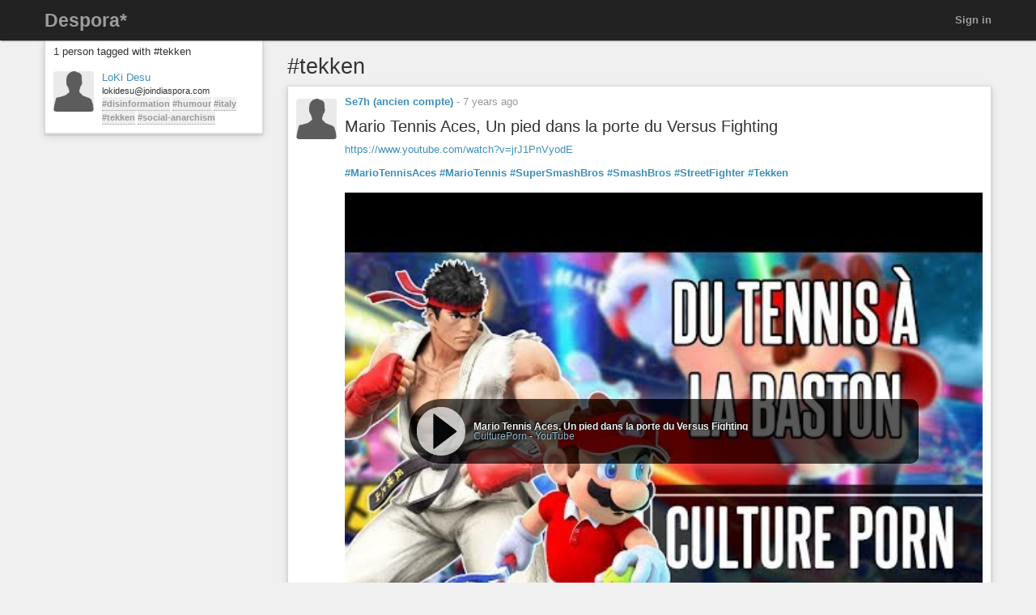

--- FILE ---
content_type: text/html; charset=utf-8
request_url: https://despora.de/tags/tekken
body_size: 6129
content:
<!DOCTYPE html>
<html dir='ltr' lang='en'>
<head prefix='og: https://ogp.me/ns# article: https://ogp.me/ns/article# profile: https://ogp.me/ns/profile#'>
<meta content='width=device-width, initial-scale=1' name='viewport'>
<meta content='app-id=1538074832, app-argument=https://despora.de/' name='apple-itunes-app'>
<link rel="stylesheet" media="all" href="/assets/color_themes/original/desktop-b784ccbf64738aee76141785d7a02e0cf39bcf9cab5aa2e99b98ccff7ffe0100.css" />
<title>
#tekken

</title>
<meta charset='utf-8'>
<meta name="description" content="Posts tagged: tekken" />
<meta property="og:description" content="Posts tagged: tekken" />
<meta property="og:site_name" content="diaspora* social network" />
<meta property="og:url" content="http://despora.de/tags/tekken" />
<meta property="og:image" content="https://despora.de/assets/branding/logos/asterisk.png" />
<meta property="og:type" content="website" />
<meta name="keywords" content="tekken" />
<meta property="og:title" content="#tekken" />

<link href='/manifest.json' rel='manifest'>
<!-- favicon -->
<!-- For Apple devices -->
<link href='/assets/apple-touch-icon-c88af90ee9657791102c49a5a66f106589803ec9ceef6b9ed9244f344a3c4f91.png' rel='apple-touch-icon'>
<!-- For Nokia devices -->
<link href='/assets/apple-touch-icon-c88af90ee9657791102c49a5a66f106589803ec9ceef6b9ed9244f344a3c4f91.png' rel='shortcut icon'>
<!-- All others -->
<link href='/assets/favicon-e2960af7cc57eb324213b3a590bb2842fd9bb010a9aecf68c5133993a53e93fe.png' rel='shortcut icon'>
<script src="/assets/jquery3-5c7dcc015048ed98c0060951b988c5380363a047d30b22f181def007bd759e05.js"></script>
<script src="/assets/jquery_ujs-60ef1524e8abea5976d213d3d2eef5679d7697a5bc393ac32242bca9bc64e8ee.js"></script>
<script nonce="Ajis7wSq1/XQpyW7FYZt9h7gh0yMlXCO0bDv8f9cOn4=">jQuery.ajaxSetup({'cache': false});</script>
<script nonce="Ajis7wSq1/XQpyW7FYZt9h7gh0yMlXCO0bDv8f9cOn4=">
//<![CDATA[
window.gon={};gon.appConfig={"settings":{"podname":"Despora*"},"map":{"mapbox":{"enabled":false,"access_token":null,"style":"mapbox/streets-v9"}}};gon.preloads={};
//]]>
</script>
<script src="/assets/main-1bd82caebd69cb3e075e7d636132a62591b1b27ce3eca914f391f830d4c721b6.js"></script>
<script nonce="Ajis7wSq1/XQpyW7FYZt9h7gh0yMlXCO0bDv8f9cOn4=">        Diaspora.I18n.load({"cancel":"Cancel","confirm_dialog":"Are you sure?","confirm_unload":"Please confirm that you want to leave this page. Data you have entered won’t be saved.","create":"Create","delete":"Delete","ignore":"Ignore","report":{"name":"Report","status":{"created":"The report has successfully been created","exists":"The report already exists"}},"ignore_user":"Ignore this user?","ignore_failed":"Unable to ignore this user","hide_post":"Hide this post?","hide_post_failed":"Unable to hide this post","remove_post":"Remove this post?","unblock_failed":"Unblocking this user has failed","and":"and","comma":",","edit":"Edit","no_results":"No results found","show_all":"Show all","admins":{"dashboard":{"up_to_date":"Your pod is up to date!","outdated":"Your pod is outdated.","compare_versions":"The latest diaspora* release is \u003c%= latestVersion %\u003e, your pod is running \u003c%= podVersion %\u003e.","error":"Unable to determine latest diaspora* version."}},"admin":{"pods":{"pod":"Pod","ssl":"SSL","ssl_enabled":"SSL enabled","ssl_disabled":"SSL disabled","added":"Added","status":"Status","states":{"unchecked":"Unchecked","no_errors":"OK","dns_failed":"Name resolution (DNS) failed","net_failed":"Connection attempt failed","ssl_failed":"Secure connection (SSL) failed","http_failed":"HTTP connection failed","version_failed":"Unable to retrieve software version","unknown_error":"An unspecified error has happened during the check"},"actions":"Actions","offline_since":"offline since:","last_check":"last check:","more_info":"show more information","check":"perform connection test","recheck":{"success":"The pod was just checked again.","failure":"The check was not performed."},"follow_link":"open link in browser","no_info":"No additional information available at this point","server_software":"Server software:","response_time":"Response time:","ms":{"one":"\u003c%= count %\u003ems","other":"\u003c%= count %\u003ems"},"unknown":"unknown","not_available":"not available","total":{"one":"There is only one known pod.","other":"There are \u003c%= count %\u003e known pods in total."},"unchecked":{"one":"There is still one pod that hasn't been checked at all.","other":"There are still \u003c%= count %\u003e pods that haven't been checked at all."},"active":{"one":"One pod was active recently.","other":"\u003c%= count %\u003e pods were active recently."},"none_active":"None of them were active recently.","all_active":"All of them were active recently.","version_failed":{"one":"There is one pod that has no version (old pod, no NodeInfo).","other":"There are \u003c%= count %\u003e pods that have no version (old pods, no NodeInfo)."},"errors":{"one":"The connection test returned an error for one pod.","other":"The connection test returned an error for \u003c%= count %\u003e pods."}}},"aspects":{"name":"Name","create":{"add_a_new_aspect":"Add a new aspect","success":"Your new aspect \u003c%= name %\u003e was created","failure":"Aspect creation failed."}},"errors":{"connection":"Unable to connect to the server."},"timeago":{"prefixAgo":"","prefixFromNow":"","suffixAgo":"ago","suffixFromNow":"from now","inPast":"any moment now","seconds":"less than a minute","minute":"about a minute","minutes":{"one":"1 minute","other":"%d minutes"},"hour":"about an hour","hours":{"one":"about 1 hour","other":"about %d hours"},"day":"a day","days":{"one":"1 day","other":"%d days"},"month":"about a month","months":{"one":"1 month","other":"%d months"},"year":"about a year","years":{"one":"1 year","other":"%d years"},"wordSeparator":" "},"contacts":{"add_contact":"Add contact","remove_contact":"Remove contact","error_add":"Couldn’t add \u003c%= name %\u003e to the aspect :(","error_remove":"Couldn’t remove \u003c%= name %\u003e from the aspect :(","search_no_results":"No contacts found"},"my_activity":"My activity","my_stream":"Stream","my_aspects":"My aspects","publisher":{"near_from":"Posted from: \u003c%= location %\u003e","option":"Answer","add_option":"Add an answer","question":"Question","markdown_editor":{"preview":"Preview","write":"Write","tooltips":{"bold":"Bold","italic":"Italic","heading":"Heading","insert_link":"Insert link","insert_image":"Insert image","insert_ordered_list":"Insert ordered list","insert_unordered_list":"Insert unordered list","preview":"Preview message","write":"Edit message","cancel":"Cancel message","quote":"Insert quotation","code":"Insert code"},"texts":{"strong":"strong text","italic":"italic text","heading":"heading text","insert_link_description_text":"enter link description here","insert_link_help_text":"Insert link here","insert_image_description_text":"enter image description here","insert_image_help_text":"Insert image link here","insert_image_title":"enter image title here","list":"list text here","quote":"quotation text here","code":"code here"}},"mention_success":"Successfully mentioned: \u003c%= names %\u003e"},"bookmarklet":{"post_something":"Post to diaspora*","post_submit":"Submitting post...","post_success":"Posted! Closing popup window..."},"aspect_dropdown":{"add_to_aspect":"Add contact","select_aspects":"Select aspects","all_aspects":"All aspects","updating":"updating...","mobile_row_checked":"\u003c%= name %\u003e (remove)","mobile_row_unchecked":"\u003c%= name %\u003e (add)","stopped_sharing_with":"You have stopped sharing with \u003c%= name %\u003e.","started_sharing_with":"You have started sharing with \u003c%= name %\u003e!","error":"Couldn’t start sharing with \u003c%= name %\u003e. Are you ignoring them?","error_remove":"Couldn’t remove \u003c%= name %\u003e from the aspect :(","toggle":{"one":"In \u003c%= count %\u003e aspect","other":"In \u003c%= count %\u003e aspects"}},"show_more":"Show more","failed_to_post_message":"Failed to post message!","failed_to_remove":"Failed to remove the entry!","comments":{"show":"Show all comments","hide":"Hide comments","no_comments":"There are no comments yet."},"reshares":{"successful":"The post was successfully reshared!","post":"Reshare \u003c%= name %\u003e’s post?"},"aspect_navigation":{"select_all":"Select all","deselect_all":"Deselect all","no_aspects":"No aspects selected","add_an_aspect":"+ Add an aspect"},"getting_started":{"hey":"Hey, \u003c%= name %\u003e!","no_tags":"Hey, you haven’t followed any tags! Continue anyway?","alright_ill_wait":"All right, I’ll wait.","preparing_your_stream":"Preparing your personalized stream..."},"photo_uploader":{"upload_photos":"Upload photos","looking_good":"OMG, you look awesome!","completed":"\u003c%= file %\u003e completed","error":"A problem occurred while uploading file \u003c%= file %\u003e","invalid_ext":"{file} has invalid extension. Only {extensions} are allowed.","size_error":"{file} is too large, maximum file size is {sizeLimit}.","empty":"{file} is empty, please select files again without it."},"tags":{"wasnt_that_interesting":"OK, I suppose #\u003c%= tagName %\u003e wasn’t all that interesting..."},"people":{"not_found":"... and no one was found","mention":"Mention","message":"Message","edit_my_profile":"Edit my profile","stop_ignoring":"Stop ignoring","helper":{"is_sharing":"\u003c%= name %\u003e is sharing with you","is_not_sharing":"\u003c%= name %\u003e is not sharing with you"}},"profile":{"edit":"Edit","add_some":"Add some","you_have_no_tags":"You have no tags!","bio":"Bio","location":"Location","gender":"Gender","born":"Birthday","photos":"Photos","posts":"Posts"},"conversation":{"create":{"no_recipient":"Hey, you need to add a recipient first!"},"new":{"no_contacts":"You need to add some contacts before you can start a conversation."}},"notifications":{"mark_read":"Mark read","mark_unread":"Mark unread","new_notifications":{"one":"You have \u003c%= count %\u003e unread notification","other":"You have \u003c%= count %\u003e unread notifications"}},"stream":{"hide":"Hide","public":"Public","limited":"Limited","like":"Like","unlike":"Unlike","reshare":"Reshare","comment":"Comment","original_post_deleted":"Original post deleted by author","show_nsfw_post":"Show post","show_nsfw_posts":"Show all","hide_nsfw_posts":"Hide #nsfw posts","follow":"Follow","unfollow":"Unfollow","enable_post_notifications":"Enable notifications for this post","disable_post_notifications":"Disable notifications for this post","permalink":"Permalink","via":"via \u003c%= provider %\u003e","no_posts_yet":"There are no posts to display here yet.","likes":{"zero":"\u003c%= count %\u003e Likes","one":"\u003c%= count %\u003e Like","other":"\u003c%= count %\u003e Likes"},"reshares":{"zero":"\u003c%= count %\u003e Reshares","one":"\u003c%= count %\u003e Reshare","other":"\u003c%= count %\u003e Reshares"},"comments":{"zero":"\u003c%= count %\u003e comments","one":"\u003c%= count %\u003e comment","other":"\u003c%= count %\u003e comments"},"more_comments":{"zero":"Show \u003c%= count %\u003e more comments","one":"Show \u003c%= count %\u003e more comment","other":"Show \u003c%= count %\u003e more comments"},"followed_tag":{"title":"#Followed tags","add_a_tag":"Add a tag","follow":"Follow"},"tags":{"follow":"Follow #\u003c%= tag %\u003e","following":"Following #\u003c%= tag %\u003e","stop_following":"Stop following #\u003c%= tag %\u003e","stop_following_confirm":"Stop following #\u003c%= tag %\u003e?","follow_error":"Couldn’t follow #\u003c%= tag %\u003e :(","stop_following_error":"Couldn’t stop following #\u003c%= tag %\u003e :("}},"header":{"home":"Home","profile":"Profile","contacts":"Contacts","settings":"Settings","help":"Help","admin":"Admin","moderator":"Moderator","log_out":"Log out","toggle_navigation":"Toggle navigation","switch_to_touch_optimized_mode":"Switch to touch-optimized mode","notifications":"Notifications","conversations":"Conversations","search":"Search","recent_notifications":"Recent notifications","mark_all_as_read":"Mark all as read","view_all":"View all","close":"Close"},"viewer":{"reshared":"Reshared"},"poll":{"vote":"Vote","go_to_original_post":"You can participate in this poll on the \u003c%= original_post_link %\u003e.","original_post":"original post","result":"Result","count":{"one":"1 vote so far","other":"\u003c%=count%\u003e votes so far"},"answer_count":{"zero":"0 votes","one":"1 vote","other":"\u003c%=count%\u003e votes"},"show_result":"Show result","close_result":"Hide result","your_vote":"Your vote"},"pluralization_rule":"(function(input) { var runtime = (function(){return this.buildArgsFor=function(t){return[this.n(t),this.i(t),this.f(t),this.t(t),this.v(t),this.w(t)]},this.n=function(t){return this.toNum(t.indexOf(\".\")\u003e-1?this._n(t).replace(/([0]+\\.$)/,\"\"):this._n(t))},this.i=function(t){return this.toNum(this._i(t))},this.f=function(t){return this.toNum(this._f(t))},this.t=function(t){return this.toNum(this._t(t))},this.v=function(t){return this.toNum(this._v(t))},this.w=function(t){return this.toNum(this._w(t))},this.toNum=function(t){return 0==t.length?0:t.indexOf(\".\")\u003e-1?parseFloat(t):parseInt(t)},this._n=function(t){return/(-)?(.*)/.exec(t)[2]},this._i=function(t){return/([\\d]+)(\\..*)?/.exec(this._n(t))[1]},this._f=function(t){return/([\\d]+\\.?)(.*)/.exec(this._n(t))[2]},this._t=function(t){return this._f(t).replace(/([0]+$)/,\"\")},this._v=function(t){return this._f(t).length.toString()},this._w=function(t){return this._t(t).length.toString()},this}).call({}); var num = input.toString(); var n = runtime.n(num); var i = runtime.i(num); var v = runtime.v(num); var w = runtime.w(num); var f = runtime.f(num); var t = runtime.t(num); return ((i == 1 \u0026\u0026 v == 0) ? 'one' : 'other'); })","pod_name":"Despora*"},
                           "en",
                           {"cancel":"Cancel","confirm_dialog":"Are you sure?","confirm_unload":"Please confirm that you want to leave this page. Data you have entered won’t be saved.","create":"Create","delete":"Delete","ignore":"Ignore","report":{"name":"Report","status":{"created":"The report has successfully been created","exists":"The report already exists"}},"ignore_user":"Ignore this user?","ignore_failed":"Unable to ignore this user","hide_post":"Hide this post?","hide_post_failed":"Unable to hide this post","remove_post":"Remove this post?","unblock_failed":"Unblocking this user has failed","and":"and","comma":",","edit":"Edit","no_results":"No results found","show_all":"Show all","admins":{"dashboard":{"up_to_date":"Your pod is up to date!","outdated":"Your pod is outdated.","compare_versions":"The latest diaspora* release is \u003c%= latestVersion %\u003e, your pod is running \u003c%= podVersion %\u003e.","error":"Unable to determine latest diaspora* version."}},"admin":{"pods":{"pod":"Pod","ssl":"SSL","ssl_enabled":"SSL enabled","ssl_disabled":"SSL disabled","added":"Added","status":"Status","states":{"unchecked":"Unchecked","no_errors":"OK","dns_failed":"Name resolution (DNS) failed","net_failed":"Connection attempt failed","ssl_failed":"Secure connection (SSL) failed","http_failed":"HTTP connection failed","version_failed":"Unable to retrieve software version","unknown_error":"An unspecified error has happened during the check"},"actions":"Actions","offline_since":"offline since:","last_check":"last check:","more_info":"show more information","check":"perform connection test","recheck":{"success":"The pod was just checked again.","failure":"The check was not performed."},"follow_link":"open link in browser","no_info":"No additional information available at this point","server_software":"Server software:","response_time":"Response time:","ms":{"one":"\u003c%= count %\u003ems","other":"\u003c%= count %\u003ems"},"unknown":"unknown","not_available":"not available","total":{"one":"There is only one known pod.","other":"There are \u003c%= count %\u003e known pods in total."},"unchecked":{"one":"There is still one pod that hasn't been checked at all.","other":"There are still \u003c%= count %\u003e pods that haven't been checked at all."},"active":{"one":"One pod was active recently.","other":"\u003c%= count %\u003e pods were active recently."},"none_active":"None of them were active recently.","all_active":"All of them were active recently.","version_failed":{"one":"There is one pod that has no version (old pod, no NodeInfo).","other":"There are \u003c%= count %\u003e pods that have no version (old pods, no NodeInfo)."},"errors":{"one":"The connection test returned an error for one pod.","other":"The connection test returned an error for \u003c%= count %\u003e pods."}}},"aspects":{"name":"Name","create":{"add_a_new_aspect":"Add a new aspect","success":"Your new aspect \u003c%= name %\u003e was created","failure":"Aspect creation failed."}},"errors":{"connection":"Unable to connect to the server."},"timeago":{"prefixAgo":"","prefixFromNow":"","suffixAgo":"ago","suffixFromNow":"from now","inPast":"any moment now","seconds":"less than a minute","minute":"about a minute","minutes":{"one":"1 minute","other":"%d minutes"},"hour":"about an hour","hours":{"one":"about 1 hour","other":"about %d hours"},"day":"a day","days":{"one":"1 day","other":"%d days"},"month":"about a month","months":{"one":"1 month","other":"%d months"},"year":"about a year","years":{"one":"1 year","other":"%d years"},"wordSeparator":" "},"contacts":{"add_contact":"Add contact","remove_contact":"Remove contact","error_add":"Couldn’t add \u003c%= name %\u003e to the aspect :(","error_remove":"Couldn’t remove \u003c%= name %\u003e from the aspect :(","search_no_results":"No contacts found"},"my_activity":"My activity","my_stream":"Stream","my_aspects":"My aspects","publisher":{"near_from":"Posted from: \u003c%= location %\u003e","option":"Answer","add_option":"Add an answer","question":"Question","markdown_editor":{"preview":"Preview","write":"Write","tooltips":{"bold":"Bold","italic":"Italic","heading":"Heading","insert_link":"Insert link","insert_image":"Insert image","insert_ordered_list":"Insert ordered list","insert_unordered_list":"Insert unordered list","preview":"Preview message","write":"Edit message","cancel":"Cancel message","quote":"Insert quotation","code":"Insert code"},"texts":{"strong":"strong text","italic":"italic text","heading":"heading text","insert_link_description_text":"enter link description here","insert_link_help_text":"Insert link here","insert_image_description_text":"enter image description here","insert_image_help_text":"Insert image link here","insert_image_title":"enter image title here","list":"list text here","quote":"quotation text here","code":"code here"}},"mention_success":"Successfully mentioned: \u003c%= names %\u003e"},"bookmarklet":{"post_something":"Post to diaspora*","post_submit":"Submitting post...","post_success":"Posted! Closing popup window..."},"aspect_dropdown":{"add_to_aspect":"Add contact","select_aspects":"Select aspects","all_aspects":"All aspects","updating":"updating...","mobile_row_checked":"\u003c%= name %\u003e (remove)","mobile_row_unchecked":"\u003c%= name %\u003e (add)","stopped_sharing_with":"You have stopped sharing with \u003c%= name %\u003e.","started_sharing_with":"You have started sharing with \u003c%= name %\u003e!","error":"Couldn’t start sharing with \u003c%= name %\u003e. Are you ignoring them?","error_remove":"Couldn’t remove \u003c%= name %\u003e from the aspect :(","toggle":{"one":"In \u003c%= count %\u003e aspect","other":"In \u003c%= count %\u003e aspects"}},"show_more":"Show more","failed_to_post_message":"Failed to post message!","failed_to_remove":"Failed to remove the entry!","comments":{"show":"Show all comments","hide":"Hide comments","no_comments":"There are no comments yet."},"reshares":{"successful":"The post was successfully reshared!","post":"Reshare \u003c%= name %\u003e’s post?"},"aspect_navigation":{"select_all":"Select all","deselect_all":"Deselect all","no_aspects":"No aspects selected","add_an_aspect":"+ Add an aspect"},"getting_started":{"hey":"Hey, \u003c%= name %\u003e!","no_tags":"Hey, you haven’t followed any tags! Continue anyway?","alright_ill_wait":"All right, I’ll wait.","preparing_your_stream":"Preparing your personalized stream..."},"photo_uploader":{"upload_photos":"Upload photos","looking_good":"OMG, you look awesome!","completed":"\u003c%= file %\u003e completed","error":"A problem occurred while uploading file \u003c%= file %\u003e","invalid_ext":"{file} has invalid extension. Only {extensions} are allowed.","size_error":"{file} is too large, maximum file size is {sizeLimit}.","empty":"{file} is empty, please select files again without it."},"tags":{"wasnt_that_interesting":"OK, I suppose #\u003c%= tagName %\u003e wasn’t all that interesting..."},"people":{"not_found":"... and no one was found","mention":"Mention","message":"Message","edit_my_profile":"Edit my profile","stop_ignoring":"Stop ignoring","helper":{"is_sharing":"\u003c%= name %\u003e is sharing with you","is_not_sharing":"\u003c%= name %\u003e is not sharing with you"}},"profile":{"edit":"Edit","add_some":"Add some","you_have_no_tags":"You have no tags!","bio":"Bio","location":"Location","gender":"Gender","born":"Birthday","photos":"Photos","posts":"Posts"},"conversation":{"create":{"no_recipient":"Hey, you need to add a recipient first!"},"new":{"no_contacts":"You need to add some contacts before you can start a conversation."}},"notifications":{"mark_read":"Mark read","mark_unread":"Mark unread","new_notifications":{"one":"You have \u003c%= count %\u003e unread notification","other":"You have \u003c%= count %\u003e unread notifications"}},"stream":{"hide":"Hide","public":"Public","limited":"Limited","like":"Like","unlike":"Unlike","reshare":"Reshare","comment":"Comment","original_post_deleted":"Original post deleted by author","show_nsfw_post":"Show post","show_nsfw_posts":"Show all","hide_nsfw_posts":"Hide #nsfw posts","follow":"Follow","unfollow":"Unfollow","enable_post_notifications":"Enable notifications for this post","disable_post_notifications":"Disable notifications for this post","permalink":"Permalink","via":"via \u003c%= provider %\u003e","no_posts_yet":"There are no posts to display here yet.","likes":{"zero":"\u003c%= count %\u003e Likes","one":"\u003c%= count %\u003e Like","other":"\u003c%= count %\u003e Likes"},"reshares":{"zero":"\u003c%= count %\u003e Reshares","one":"\u003c%= count %\u003e Reshare","other":"\u003c%= count %\u003e Reshares"},"comments":{"zero":"\u003c%= count %\u003e comments","one":"\u003c%= count %\u003e comment","other":"\u003c%= count %\u003e comments"},"more_comments":{"zero":"Show \u003c%= count %\u003e more comments","one":"Show \u003c%= count %\u003e more comment","other":"Show \u003c%= count %\u003e more comments"},"followed_tag":{"title":"#Followed tags","add_a_tag":"Add a tag","follow":"Follow"},"tags":{"follow":"Follow #\u003c%= tag %\u003e","following":"Following #\u003c%= tag %\u003e","stop_following":"Stop following #\u003c%= tag %\u003e","stop_following_confirm":"Stop following #\u003c%= tag %\u003e?","follow_error":"Couldn’t follow #\u003c%= tag %\u003e :(","stop_following_error":"Couldn’t stop following #\u003c%= tag %\u003e :("}},"header":{"home":"Home","profile":"Profile","contacts":"Contacts","settings":"Settings","help":"Help","admin":"Admin","moderator":"Moderator","log_out":"Log out","toggle_navigation":"Toggle navigation","switch_to_touch_optimized_mode":"Switch to touch-optimized mode","notifications":"Notifications","conversations":"Conversations","search":"Search","recent_notifications":"Recent notifications","mark_all_as_read":"Mark all as read","view_all":"View all","close":"Close"},"viewer":{"reshared":"Reshared"},"poll":{"vote":"Vote","go_to_original_post":"You can participate in this poll on the \u003c%= original_post_link %\u003e.","original_post":"original post","result":"Result","count":{"one":"1 vote so far","other":"\u003c%=count%\u003e votes so far"},"answer_count":{"zero":"0 votes","one":"1 vote","other":"\u003c%=count%\u003e votes"},"show_result":"Show result","close_result":"Hide result","your_vote":"Your vote"},"pluralization_rule":"(function(input) { var runtime = (function(){return this.buildArgsFor=function(t){return[this.n(t),this.i(t),this.f(t),this.t(t),this.v(t),this.w(t)]},this.n=function(t){return this.toNum(t.indexOf(\".\")\u003e-1?this._n(t).replace(/([0]+\\.$)/,\"\"):this._n(t))},this.i=function(t){return this.toNum(this._i(t))},this.f=function(t){return this.toNum(this._f(t))},this.t=function(t){return this.toNum(this._t(t))},this.v=function(t){return this.toNum(this._v(t))},this.w=function(t){return this.toNum(this._w(t))},this.toNum=function(t){return 0==t.length?0:t.indexOf(\".\")\u003e-1?parseFloat(t):parseInt(t)},this._n=function(t){return/(-)?(.*)/.exec(t)[2]},this._i=function(t){return/([\\d]+)(\\..*)?/.exec(this._n(t))[1]},this._f=function(t){return/([\\d]+\\.?)(.*)/.exec(this._n(t))[2]},this._t=function(t){return this._f(t).replace(/([0]+$)/,\"\")},this._v=function(t){return this._f(t).length.toString()},this._w=function(t){return this._t(t).length.toString()},this}).call({}); var num = input.toString(); var n = runtime.n(num); var i = runtime.i(num); var v = runtime.v(num); var w = runtime.w(num); var f = runtime.f(num); var t = runtime.t(num); return ((i == 1 \u0026\u0026 v == 0) ? 'one' : 'other'); })","pod_name":"Despora*"});
        Diaspora.Page = "TagsShow";
</script>

<meta name="csrf-param" content="authenticity_token" />
<meta name="csrf-token" content="dCC8op-ZPMm8MvBqgVy0M3A1M-oC4LEM2_vLuGrZczb3QV5a712hQwcmpjJWsF2iGq0yTtbRaW8w1sTGcg7_bg" />




</head>
<body class='page-tags action-show'>
<header>
<div class='dark-header'>
<nav class='navbar navbar-inverse navbar-fixed-top'>
<div class='container-fluid'>
<div class='row'>
<div class='col-md-12'>
<div class='not-connected-menu'>
<div class='navbar-header navbar-left'>
<div class='hidden-xs'>
<a class="navbar-brand" href="/">Despora*</a>
</div>
<div class='visible-xs-block header-title'>
<a class="navbar-brand" href="/"><img class="img-responsive" src="/assets/branding/logos/asterisk_white_mobile-e8969c5be4d8404eb7cde3f6365421f08f2f0ba5a5020e69c1221b6df0875b72.png" /></a>
</div>
</div>
<ul class='nav navbar-nav navbar-right'>
<li><a class="login" href="/users/sign_in">Sign in</a></li>
</ul>

</div>
</div>
</div>
</div>
</nav>
</div>
</header>


<noscript>
<div class='noscript'>
<h3>This website requires JavaScript to function properly. If you disabled JavaScript, please enable it and refresh this page.</h3>
</div>
</noscript>
<div class='container-fluid' id='tags_show'>
<div class='row'>
<div class='col-md-3 hidden-xs'>
<div class='sidebar'>
<div class='sidebar-header clearfix'>
<h3>
1 person tagged with #tekken
</h3>
</div>
<div class='side_stream stream'>
<div id='people-stream'>
<div class='media stream-element' id='17224'>
<div class='media-object pull-left'>
<a href="/people/22b9eaac9987c76f"><img alt="LoKi Desu" class="avatar img-responsive center-block" title="LoKi Desu" data-person_id="17224" src="https://despora.de/camo/62e4e7cb9bf88826531c51cd5453610bab374e12/68747470733a2f2f6a6f696e64696173706f72612e73332e616d617a6f6e6177732e636f6d2f75706c6f6164732f696d616765732f7468756d625f736d616c6c5f31366138313731623565663861356535663730382e6a7067" /></a>
</div>
<div class='media-body'>
<a data-hovercard="/people/22b9eaac9987c76f" href="/people/22b9eaac9987c76f" class="name">LoKi Desu</a>
<div class='info diaspora_handle'>
lokidesu@joindiaspora.com
</div>
<div class='info tags'>
<a class="tag" href="/tags/disinformation">#disinformation</a> <a class="tag" href="/tags/humour">#humour</a> <a class="tag" href="/tags/italy">#italy</a> <a class="tag" href="/tags/tekken">#tekken</a> <a class="tag" href="/tags/social-anarchism">#social-anarchism</a>
</div>
</div>
</div>

</div>

</div>
</div>
</div>
<div class='col-md-9'>
<div class='stream-container'>
<div id='author_info'>
<h2>
#tekken
</h2>
</div>
<div class='stream' id='main-stream'></div>
<div id='paginate'>
<div class='loader hidden'>
<div class='spinner'></div>
</div>
</div>
</div>
</div>
</div>
</div>
<div class="modal fade" id="reportModal" tabindex="-1" role="dialog">
  <div class="modal-dialog">
    <div class="modal-content">
      <div class="modal-header">
        <button class="close" data-dismiss="modal" type="button">×</button>
        <h3 class="modal-title">Reporting content</h3>
      </div>
      <div class="modal-body">
        <p>
          Reporting content sends an email to all the moderators of this pod.
            Please only report content that violates <a target="_blank" rel="noopener" href="/terms">Despora* terms</a>.
        </p>
        <form id="report-content-form" accept-charset="UTF-8">
          <p><label for="report-reason-field">Please state how the content you are reporting violates our terms of use:</label></p>
          <p><textarea id="report-reason-field" name="report-reason" class="form-control" placeholder="This content violates the terms because..." autofocus required></textarea></p>
          <div class="clearfix">
            <input type="submit" class="btn btn-primary pull-right" value="Report this content" />
          </div>
        </form>
      </div>
    </div>
  </div>
</div>



<div class='blueimp-gallery blueimp-gallery-controls' id='blueimp-gallery'>
<div class='slides'></div>
<a class='prev'>
<div class='entypo-chevron-small-left'></div>
</a>
<a class='next'>
<div class='entypo-chevron-small-right'></div>
</a>
<a class='close'>
<div class='entypo-cross'></div>
</a>
<a class='play-pause'></a>
<ol class='indicator'></ol>
</div>
<div id='flash-container'></div>
<a class='entypo-chevron-up back-to-top' href='#' id='back-to-top' title='Back to top'></a>
</body>
</html>

